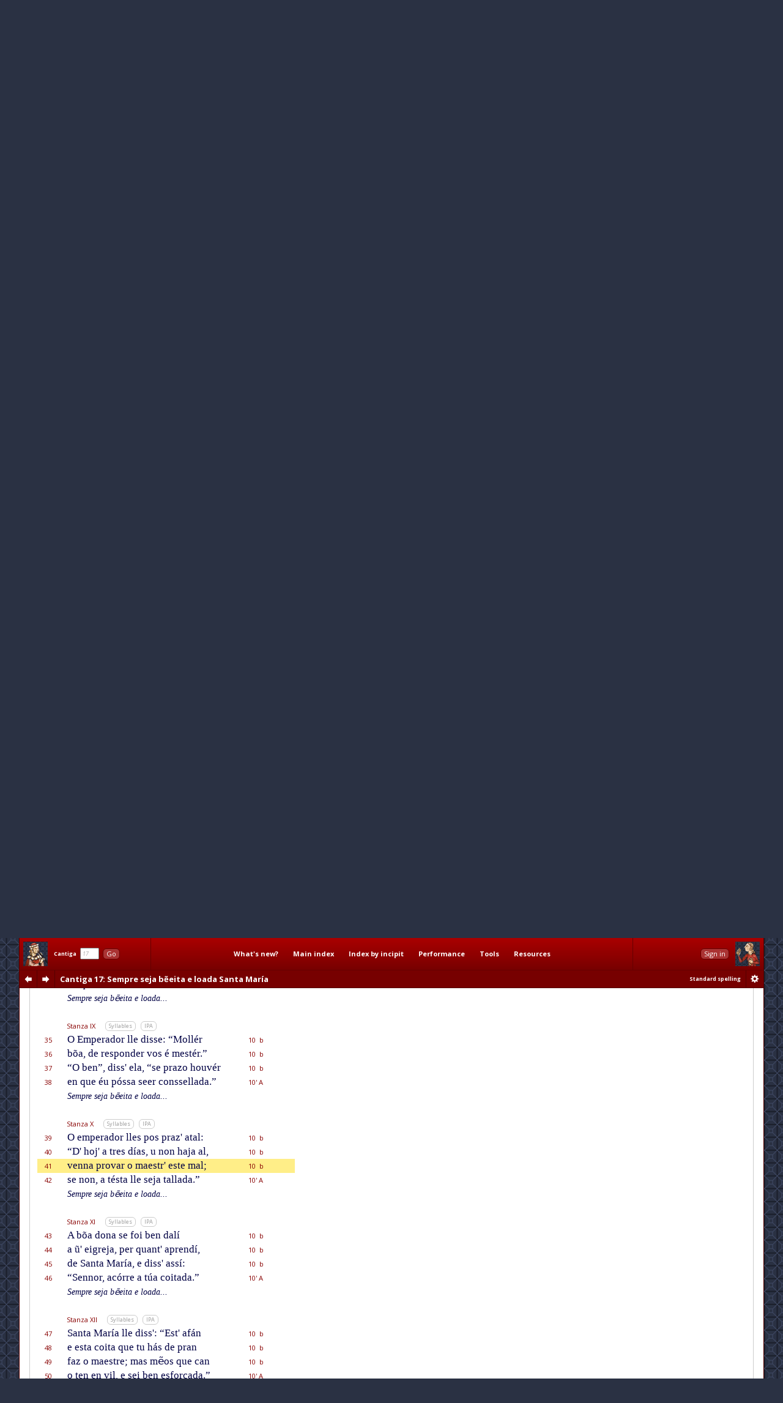

--- FILE ---
content_type: text/html; charset=utf-8
request_url: http://www.cantigasdesantamaria.com/csm/17/41
body_size: 14615
content:
<!DOCTYPE html>
<html>

<head>
<meta http-equiv="Content-Type"  content="text/html; charset=utf-8"/>
<title>CSM Cantiga 17 Lyrics and Music: Sempre seja bẽeita e loada Santa María</title>

<!-- Copyright 2011-2013 by Andrew Casson. All rights reserved.

THIS HTML FILE IS NOT IN THE PUBLIC DOMAIN. YOU ARE NOT PERMITTED
TO COPY IT IN WHOLE OR IN PART, NOR TO EXTRACT AND REUSE THE DATA
IT CONTAINS.

More information: http://www.cantigasdesantamaria.com/qa.html#COPY

Thank you for your understanding and cooperation. -->
<meta name="author"              content="Andrew Casson"/>
<meta name="robots"              content="noarchive"/>
<meta name="googlebot"           content="noarchive"/>

<meta property="fb:admins"       content="100000983651708"/>
<meta property="og:site_name"    content="Cantigas de Santa Maria for Singers"/>
<meta property="og:url"          content="http://www.cantigasdesantamaria.com/"/>
<meta property="og:title"        content="Cantigas de Santa Maria for Singers"/>
<meta property="og:type"         content="website"/>
<meta property="og:description"  content="The complete Cantigas de Santa Maria of Alfonso X, for singers and instrumentalists. All 420 cantigas with full lyrics, musical notation, detailed pronunciation, performance notes, research tools and resources."/>
<meta property="og:image"        content="http://www.cantigasdesantamaria.com/sitethumb.png"/>

<link href="http://fonts.googleapis.com/css?family=Open+Sans:400,400italic,700,700italic&subset=latin,latin-ext" rel="stylesheet" type="text/css">

<meta name="description" content="Full lyrics and music of CSM Cantiga 17 with phonetic transcription, syllable marks and notes. Esta é de como Santa María guardou de mórte a honrrada dona de Roma a que o démo acusou pola fazer queimar."/>
<meta name="google"      content="notranslate"/>

<link rel="stylesheet" type="text/css" href="/css/csmbaseAL.css" media="screen"/>
<link rel="stylesheet" type="text/css" href="/css/csmbaseprintAL.css" media="print"/>

<link rel="stylesheet" type="text/css" href="/css/csmcantigaAL.css"/>
<link rel="stylesheet" type="text/css" href="/css/csmcantigaprintAL.css" media="print"/>

<link rel="stylesheet" type="text/css" href="/css/csmnotesAL.css"/>
<link rel="stylesheet" type="text/css" href="/css/csmnotesprintAL.css" media="print"/>

<!--[if IE 7]>
<link rel="stylesheet" type="text/css" href="/css/csmframe-ie7AL.css"/>
<![endif]-->


<!-- The following raw data is Copyright 2011-2013 by Andrew Casson. It is not in the public domain
	 and you may not copy it for any purpose without the express permission of the copyright holder.-->
<script id="gsdata" type="application/json">"[base64]"</script>

<script src="/jslib/jquery-1.10.2.min.js"></script>
<script src="/jslib/neumatic-1.3.2.min.js"></script>
<script src="/jslib/owlAL.js"></script>

<script src="/jslib/gsdataAL.js"></script>
<script src="/jslib/gscanvasAL.js"></script>

<script src="/js/commonAL.js"></script>
<script src="/js/cantigaAL.js" charset="ISO-8859-1"></script>

<script>
	window.onload = function() {
		owl.showSession("dashsession");
		initGo();
		initView();
		writeTitle(0.018, true);
		buildInlineNeumat("span.neumat", 0.75);
		buildScore("17", {}, undefined);
		jump(41);
		showErrata("/csm/17");
	};
	window.onhashchange = function() {
		hashChange();
	}
</script>
</head>

<body>

<div class="dashboard">
	<div id="dashmain" class="dashcontents">
		<div class="dashlayout">
			<div class="dashlayoutrow">
				<div id="dashlefthome" class="dashpanel">
					<a id="dashlefthomebutton" href="/" alt="Home" title="Home"><span>Home</span></a>
				</div>
				<div id="dashgo" class="dashpanel">
					<span class="jump"><span class="csm">Cantiga</span>&nbsp;&nbsp;<input id="csmnum" type="text" tabindex="1" autocomplete="off" value="17"/>&nbsp;&nbsp;<button tabindex="2" class="b1" id="gocsm">Go</button></span>
				</div>
				<div id="dashmenu" class="dashpanel">
					<table class="dashmenu">
						<tr>
							<td><a href="/whatsnew/">What's&nbsp;new?</a></td>
							<td><a href="/index1.html">Main&nbsp;index</a></td>
							<td><a href="/incipits0.html">Index&nbsp;by&nbsp;incipit</a></td>
							<td>
								<div class="menu">
									<div class="item"><a class="popupanchor" href="#">Performance</a></div>
									<div class="popup">
										<div class="subitem"><a href="/intro.html">Introduction</a></div>
										<div class="subitem"><a href="/pronounce.html">Pronunciation guide</a></div>
										<div class="subitem"><a href="/spelling.html">Spelling in this edition</a></div>
										<!--<div class="subitem"><a href="/proncheck.html">Pronunciation checklist</a></div>-->
										<div class="subitem subsep"><a href="/textnotes.html">Using the texts</a></div>
										<div class="subitem"><a href="/ipanotes.html">Using the IPA transcriptions</a></div>
										<div class="subitem"><a href="/music.html">Using the music transcriptions</a></div>
									</div>
								</div>
							</td>
							<td>
								<div class="menu">
									<div class="item"><a class="popupanchor" href="#">Tools</a></div>
									<div class="popup">
										<div class="subitem"><a href="/concordance/">Text concordance</a></div>
										<div class="subitem"><a href="/rhyming/">Rhyming word search</a></div>
										<div class="subitem"><a href="/musicconcordance/">Musical notation concordance</a></div>
									</div>
								</div>
							</td>
							<td>
								<div class="menu">
									<div class="item"><a class="popupanchor" href="#">Resources</a></div>
									<div class="popup">
										<div class="subitem"><a href="/manuscripts.html">Manuscripts</a></div>
										<div class="subitem"><a href="/refbib.html">References and bibliography</a></div>
										<div class="subitem subsep"><a href="/corrections.html">Corrections to Mettmann II</a></div>
										<div class="subitem"><a href="/mods.html">Modifications for metrical regularity</a></div>
										<div class="subitem subsep"><a href="/footnotes.html">All footnotes on one page</a></div>
										<div class="subitem"><a href="/metrics.html">All metrical summaries on one page</a></div>
										<div class="subitem"><a href="/bylength.html">List of Cantigas by length</a></div>
										<div class="subitem"><a href="/zipf.html">Zipf's Law graph</a></div>
										<div class="subitem"><a href="/neumatsamples.html">Neumat code samples</a></div>
										<div class="subitem subsep"><a href="/links.html">Links to other websites</a></div>
										<div class="subitem"><a href="/qa.html">Questions &amp; answers</a></div>
										<div class="subitem subsep"><a href="/lowtech.html">Low-tech resources</a></div>
										<div class="subitem subsep"><a href="/errata/">Errata</a></div>
										<div class="subitem"><a href="/acknowledgements.html">Acknowledgements</a></div>
										<!--<div class="subitem subsep"><a href="http://www.andrewcasson.com/">andrewcasson.com</a></div>-->
									</div>
								</div>
							</td>
						</tr>
					</table>
				</div>
				<div id="dashsession" class="dashpanel">
					&nbsp;
				</div>
				<div id="dashrighthome" class="dashpanel">
					<a id="dashrighthomebutton" href="/" alt="Home" title="Home"><span>Home</span></a>
				</div>
			</div>
		</div>
	</div>
	<div id="dashsub" class="dashcontents">
		<div class="dashlayout">
			<div class="dashlayoutrow">
				<div id="dashprev" class="dashpanel dashprevnext">
					<a class="dashbutton dashprevlink" id="prevcantigalink" href="/csm/16" title="Previous cantiga"><span>prev</span></a>
				</div>
				<div id="dashnext" class="dashpanel dashprevnext">
					<a class="dashbutton dashnextlink" id="nextcantigalink" href="/csm/18" title="Next cantiga"><span>next</span></a>
				</div>
				<div id="dashheading" class="dashpanel dashheading">
					<h1 class="dash incipit"><span class="habbr">CSM</span> Cantiga 17<span class="hlyrics"> Lyrics</span>: Sempre seja bẽeita e loada Santa María</h1>
				</div>
				<div id="dashspelling" class="dashpanel dashspelling">
					<span id="spellingMessage"><span id="spellingMessage">Standard spelling</span></span>
				</div>
				<div id="dashprefs" class="dashpanel dashprefs">
					<form id="dashprefsform" action="/prefs/" method="post">
						<input type="hidden" id="ref" name="ref" value="/csm/17"/>
						<button class="dashbutton dashprefslink" id="prefssubmit" name="prefssubmit" type="submit" title="Spelling preferences"><span>prefs</span></button>
					</form>
				</div>
			</div>
		</div>
	</div>
</div>

<div class="all">

<noscript>
<div id="jswarning">
JavaScript is disabled in your browser. Many features of this site will be unavailable and some content will not be displayed correctly.
</div>
</noscript>

<div class="main">

<div id="gtitle" class="gtitlecanvas" data-text="Sempre ſeja bẽeita e loada Santa Maria">Sempre seja bẽeita e loada Santa María</div>
<div id="ptitle">Cantiga 17: Sempre seja bẽeita e loada Santa María</div>

<div class="tabs">
<ul id="tablinks" class="tabs">
<li id="lyrictablink"><a href="#lyrictab">Lyrics</a></li>
<li id="musictablink"><a href="#musictab">Music</a></li>
<li id="resourcetablink"><a href="#resourcetab">Resources</a></li>
</ul>

<div id="tabhints">
<span class="tabhint" id="lyrictabhint">Please read the notes on using the <a target="_blank" href="/textnotes.html">texts</a> and the <a target="_blank" href="/ipanotes.html">IPA transcriptions</a></span>
<span class="tabhint" id="musictabhint">Please read the notes on using the <a target="_blank" href="/music.html">music transcriptions</a></span>
<span class="tabhint" id="resourcetabhint"></span>
</div>

</div>

<div id="tabcontrol">
<div class="tab" id="lyrictab">

<div class="cbar">
<button class="b2" id="allSyllables" onclick="toggleAllSyllables()">Show all syllables</button>&nbsp;
<button class="b2" id="allIPA" onclick="toggleAllIPA()">Show all IPA</button>&nbsp;
</div>

<div id="lpprefs">Standard spelling</div>

<div class="epibar">
<span class="epihd">Epigraph</span>
<button class="b3" onclick="toggleEpiSyllables()">Syllables</button>&nbsp; <button class="b3" onclick="toggleEpiIPA()">IPA</button>
</div>

<div class="epigraph">
	<p id="epi" class="epigraph" data-i="esta ɛ de komo santa maɾi.a gu̯aɾdou̯ de mɔɾte a oŋrrada dona de rroma a ke o dɛmo akuzou̯ pola faʣeɾ kei̯maɾ" data-m="Es/ta é de co/mo San/ta Ma/rí/a guar/dou de mór/te a hon/rra/da do/na de Ro/ma a que o dé/mo a/cu/sou po/la fa/zer quei/mar.">
		Esta é de como Santa María guardou de mórte a honrrada dona de Roma a que o démo acusou pola fazer queimar.
	</p>
</div>

<table id="theCantiga" class="cantiga">
	<tr>
		<td class="num">Line</td>
		<td class="szbar"><span class="sznum">Refrain</span><span class="pszopts" id="OR1"></span><button class="b3" onclick="toggleSyllables('R1')">Syllables</button>&nbsp; <button class="b3" onclick="toggleIPA('R1')">IPA</button></td>
		<td class="slen">Metrics</td>
		<td class="neumes">&nbsp;</td>
	</tr>
	<tr id="L1" class="R1" data-i="sempɾe seʤa beŋei̯ta e lo.ada" data-m="Sem/pre se/ja bẽ/ei/ta e lo/a/da">
		<td class="num">1</td>
		<td class="text"><span class="line refrain">Sempre seja bẽeita e loada</span></td>
		<td class="slen">10'&nbsp;A</td>
		<td class="neumes"></td>
	</tr>
	<tr id="L2" class="R1" data-i="santa maɾi.a a nɔsaβogada" data-m="San/ta Ma/rí/a, a nó/{ss' a}/vo/ga/da.">
		<td class="num">2</td>
		<td class="text"><span class="line refrain">Santa María, a nóss' avogada.</span></td>
		<td class="slen">10'&nbsp;A</td>
		<td class="neumes"></td>
	</tr>
	<tr><td colspan="4">&nbsp;</td></tr>
	<tr>
		<td class="num">&nbsp;</td>
		<td class="szbar"><span class="sznum">Stanza I</span><span class="pszopts" id="OS1"></span><button class="b3" onclick="toggleSyllables('S1')">Syllables</button>&nbsp; <button class="b3" onclick="toggleIPA('S1')">IPA</button></td>
		<td class="slen">&nbsp;</td>
		<td class="neumes">&nbsp;</td>
	</tr>
	<tr id="L3" class="S1" data-i="maɾaβiʎozo miɾagɾe do.iɾ" data-m="Ma/ra/vi/llo/so mi/ra/gre {d' o}/ír">
		<td class="num">3</td>
		<td class="text"><span class="line">Maravilloso miragre d' oír</span></td>
		<td class="slen">10&nbsp;&nbsp;b</td>
		<td class="neumes"></td>
	</tr>
	<tr id="L4" class="S1" data-i="βos kɛɾɛu̯ ɔɾa kontaɾ seŋ mentiɾ" data-m="vos qué/{r' éu} ó/ra con/tar sen men/tir,">
		<td class="num">4</td>
		<td class="text"><span class="line">vos quér' éu óra contar sen mentir,</span></td>
		<td class="slen">10&nbsp;&nbsp;b</td>
		<td class="neumes"></td>
	</tr>
	<tr id="L5" class="S1" data-i="de komo feʣ o di.abɾe foʤiɾ" data-m="de co/mo fez o dï/a/bre fo/gir">
		<td class="num">5</td>
		<td class="text"><span class="line">de como fez o dïabre fogir</span></td>
		<td class="slen">10&nbsp;&nbsp;b</td>
		<td class="neumes"></td>
	</tr>
	<tr id="L6" class="S1" data-i="de rroma a βiɾʤeŋ de dɛu̯s amada" data-m="de Ro/ma a Vir/gen de Déus a/ma/da.">
		<td class="num">6</td>
		<td class="text"><span class="line">de Roma a Virgen de Déus amada.</span></td>
		<td class="slen">10'&nbsp;A</td>
		<td class="neumes"></td>
	</tr>
	<tr class="R1">
		<td class="num">&nbsp;</td>
		<td class="text"><span class="line reprise">Sempre seja bẽeita e loada...</span></td>
		<td class="slen">&nbsp;</td>
		<td class="slen">&nbsp;</td>
	</tr>
	<tr><td colspan="4">&nbsp;</td></tr>
	<tr>
		<td class="num">&nbsp;</td>
		<td class="szbar"><span class="sznum">Stanza II</span><span class="pszopts" id="OS2"></span><button class="b3" onclick="toggleSyllables('S2')">Syllables</button>&nbsp; <button class="b3" onclick="toggleIPA('S2')">IPA</button></td>
		<td class="slen">&nbsp;</td>
		<td class="neumes">&nbsp;</td>
	</tr>
	<tr id="L7" class="S2" data-i="eŋ rroma foi̯ ʤa ou̯βe tal saʣoŋ" data-m="En Ro/ma foi, ja hou/ve tal sa/zôn,">
		<td class="num">7</td>
		<td class="text"><span class="line">En Roma foi, ja houve tal sazôn,</span></td>
		<td class="slen">10&nbsp;&nbsp;b</td>
		<td class="neumes"></td>
	</tr>
	<tr id="L8" class="S2" data-i="ke uŋa dona mui̯ de koɾaʦoŋ" data-m="que ũ/a do/na mui de co/ra/çôn">
		<td class="num">8</td>
		<td class="text"><span class="line">que ũa dona mui de coraçôn</span></td>
		<td class="slen">10&nbsp;&nbsp;b</td>
		<td class="neumes"></td>
	</tr>
	<tr id="L9" class="S2" data-i="amou̯ a madɾe de dɛu̯s mas entoŋ" data-m="a/mou a Ma/dre de Déus; mas en/tôn">
		<td class="num">9</td>
		<td class="text"><span class="line">amou a Madre de Déus; mas entôn</span></td>
		<td class="slen">10&nbsp;&nbsp;b</td>
		<td class="neumes"></td>
	</tr>
	<tr id="L10" class="S2" data-i="sofɾeu̯ ke fose do dɛmo tentada" data-m="so/freu que fo/sse do dé/mo ten/ta/da.">
		<td class="num">10</td>
		<td class="text"><span class="line">sofreu que fosse do démo tentada.</span></td>
		<td class="slen">10'&nbsp;A</td>
		<td class="neumes"></td>
	</tr>
	<tr class="R1">
		<td class="num">&nbsp;</td>
		<td class="text"><span class="line reprise">Sempre seja bẽeita e loada...</span></td>
		<td class="slen">&nbsp;</td>
		<td class="slen">&nbsp;</td>
	</tr>
	<tr><td colspan="4" class="copyrightline">Cantigas de Santa Maria for Singers &copy;2013 by Andrew Casson<br/>www.cantigasdesantamaria.com/csm/17</td></tr>
	<tr><td colspan="4">&nbsp;</td></tr>
	<tr>
		<td class="num">&nbsp;</td>
		<td class="szbar"><span class="sznum">Stanza III</span><span class="pszopts" id="OS3"></span><button class="b3" onclick="toggleSyllables('S3')">Syllables</button>&nbsp; <button class="b3" onclick="toggleIPA('S3')">IPA</button></td>
		<td class="slen">&nbsp;</td>
		<td class="neumes">&nbsp;</td>
	</tr>
	<tr id="L11" class="S3" data-i="a dona mui̯ boŋ maɾido peɾdeu̯" data-m="A do/na mui bon ma/ri/do per/deu,">
		<td class="num">11</td>
		<td class="text"><span class="line">A dona mui bon marido perdeu,</span></td>
		<td class="slen">10&nbsp;&nbsp;b</td>
		<td class="neumes"></td>
	</tr>
	<tr id="L12" class="S3" data-i="e koŋ pezaɾ del peɾ pou̯kas morreu̯" data-m="e con pe/sar del per pou/cas mo/rreu;">
		<td class="num">12</td>
		<td class="text"><span class="line">e con pesar del per poucas morreu;</span></td>
		<td class="slen">10&nbsp;&nbsp;b</td>
		<td class="neumes"></td>
	</tr>
	<tr id="L13" class="S3" data-i="mas mal konɔɾto duŋ fiʎo pɾendeu̯" data-m="mas mal co/nór/to dun fi/llo pren/deu">
		<td class="num">13</td>
		<td class="text"><span class="line">mas mal conórto dun fillo prendeu</span></td>
		<td class="slen">10&nbsp;&nbsp;b</td>
		<td class="neumes"></td>
	</tr>
	<tr id="L14" class="S3" data-i="ke del aβi.a ke a feʣ pɾeɲada" data-m="que del ha/ví/a, que a fez pre/nna/da.">
		<td class="num">14</td>
		<td class="text"><span class="line">que del havía, que a fez prennada.</span></td>
		<td class="slen">10'&nbsp;A</td>
		<td class="neumes"></td>
	</tr>
	<tr class="R1">
		<td class="num">&nbsp;</td>
		<td class="text"><span class="line reprise">Sempre seja bẽeita e loada...</span></td>
		<td class="slen">&nbsp;</td>
		<td class="slen">&nbsp;</td>
	</tr>
	<tr><td colspan="4">&nbsp;</td></tr>
	<tr>
		<td class="num">&nbsp;</td>
		<td class="szbar"><span class="sznum">Stanza IV</span><span class="pszopts" id="OS4"></span><button class="b3" onclick="toggleSyllables('S4')">Syllables</button>&nbsp; <button class="b3" onclick="toggleIPA('S4')">IPA</button></td>
		<td class="slen">&nbsp;</td>
		<td class="neumes">&nbsp;</td>
	</tr>
	<tr id="L15" class="S4" data-i="a dona poi̯s ke pɾeɲe se sentiu̯" data-m="A do/na, pois que pre/nne se sen/tiu,">
		<td class="num">15</td>
		<td class="text"><span class="line">A dona, pois que prenne se sentiu,</span></td>
		<td class="slen">10&nbsp;&nbsp;b</td>
		<td class="neumes"></td>
	</tr>
	<tr id="L16" class="S4" data-i="gɾaŋ pezaɾ ou̯βe mas depoi̯s paɾiu̯" data-m="gran pe/sar hou/ve; mas de/pois pa/riu">
		<td class="num">16</td>
		<td class="text"><span class="line">gran pesar houve; mas depois pariu</span></td>
		<td class="slen">10&nbsp;&nbsp;b</td>
		<td class="neumes"></td>
	</tr>
	<tr id="L17" class="S4" data-i="uŋ fiʎe u a neŋguŋu noŋ βiu̯" data-m="un fi/{ll', e} u a nen/gũ/u non viu">
		<td class="num">17</td>
		<td class="text"><span class="line">un fill', e u a nengũu non viu</span></td>
		<td class="slen">10&nbsp;&nbsp;b</td>
		<td class="neumes"></td>
	</tr>
	<tr id="L18" class="S4" data-i="matɔ o dentɾeŋ sa kazeŋserrada" data-m="ma/tó-o den/{tr' en} sa ca/{s' en}/sse/rra/da.">
		<td class="num">18</td>
		<td class="text"><span class="line">mató-o dentr' en sa cas' ensserrada.</span></td>
		<td class="slen">10'&nbsp;A</td>
		<td class="neumes"></td>
	</tr>
	<tr class="R1">
		<td class="num">&nbsp;</td>
		<td class="text"><span class="line reprise">Sempre seja bẽeita e loada...</span></td>
		<td class="slen">&nbsp;</td>
		<td class="slen">&nbsp;</td>
	</tr>
	<tr><td colspan="4">&nbsp;</td></tr>
	<tr>
		<td class="num">&nbsp;</td>
		<td class="szbar"><span class="sznum">Stanza V</span><span class="pszopts" id="OS5"></span><button class="b3" onclick="toggleSyllables('S5')">Syllables</button>&nbsp; <button class="b3" onclick="toggleIPA('S5')">IPA</button></td>
		<td class="slen">&nbsp;</td>
		<td class="neumes">&nbsp;</td>
	</tr>
	<tr id="L19" class="S5" data-i="eŋ akel tempo o dɛmo ma.i̯oɾ" data-m="En a/quel tem/po o dé/mo ma/ior">
		<td class="num">19</td>
		<td class="text"><span class="line">En aquel tempo o démo maior</span></td>
		<td class="slen">10&nbsp;&nbsp;b</td>
		<td class="neumes"></td>
	</tr>
	<tr id="L20" class="S5" data-i="toɾnou̯ seŋ foɾma dɔme sabedoɾ" data-m="tor/nou-{s' en} for/ma {d' hó}/me sa/be/dor,">
		<td class="num">20</td>
		<td class="text"><span class="line">tornou-s' en forma d' hóme sabedor,</span></td>
		<td class="slen">10&nbsp;&nbsp;b</td>
		<td class="neumes"></td>
	</tr>
	<tr id="L21" class="S5" data-i="e mostɾando se poɾ deβiɲadoɾ" data-m="e mos/tran/do-se por de/vi/nna/dor,">
		<td class="num">21</td>
		<td class="text"><span class="line">e mostrando-se por devinnador,</span></td>
		<td class="slen">10&nbsp;&nbsp;b</td>
		<td class="neumes"></td>
	</tr>
	<tr id="L22" class="S5" data-i="o empeɾadoɾ ʎe feʣ daɾ soldada" data-m="o Em/pe/ra/dor lle fez dar sol/da/da.">
		<td class="num">22</td>
		<td class="text"><span class="line">o Emperador lle fez dar soldada.</span></td>
		<td class="slen">10'&nbsp;A</td>
		<td class="neumes"></td>
	</tr>
	<tr class="R1">
		<td class="num">&nbsp;</td>
		<td class="text"><span class="line reprise">Sempre seja bẽeita e loada...</span></td>
		<td class="slen">&nbsp;</td>
		<td class="slen">&nbsp;</td>
	</tr>
	<tr><td colspan="4" class="copyrightline">Cantigas de Santa Maria for Singers &copy;2013 by Andrew Casson<br/>www.cantigasdesantamaria.com/csm/17</td></tr>
	<tr><td colspan="4">&nbsp;</td></tr>
	<tr>
		<td class="num">&nbsp;</td>
		<td class="szbar"><span class="sznum">Stanza VI</span><span class="pszopts" id="OS6"></span><button class="b3" onclick="toggleSyllables('S6')">Syllables</button>&nbsp; <button class="b3" onclick="toggleIPA('S6')">IPA</button></td>
		<td class="slen">&nbsp;</td>
		<td class="neumes">&nbsp;</td>
	</tr>
	<tr id="L23" class="S6" data-i="e ontɾo al ke sou̯badeβiɲaɾ" data-m="E on/{tr' o} al que sou/{b' a}/de/vi/nnar,">
		<td class="num">23</td>
		<td class="text"><span class="line">E ontr' o al que soub' adevinnar,</span></td>
		<td class="slen">10&nbsp;&nbsp;b</td>
		<td class="neumes"></td>
	</tr>
	<tr id="L24" class="S6" data-i="foi̯ o fei̯to da dona mestuɾaɾ" data-m="foi o fei/to da do/na mes/tu/rar;">
		<td class="num">24</td>
		<td class="text"><span class="line">foi o feito da dona mesturar;</span></td>
		<td class="slen">10&nbsp;&nbsp;b</td>
		<td class="neumes"></td>
	</tr>
	<tr id="L25" class="S6" data-i="e dise ke ʎo keɾi.a pɾoβaɾ" data-m="e di/sse que llo que/rí/a pro/var,">
		<td class="num">25</td>
		<td class="text"><span class="line">e disse que llo quería provar,</span></td>
		<td class="slen">10&nbsp;&nbsp;b</td>
		<td class="neumes"></td>
	</tr>
	<tr id="L26" class="S6" data-i="eŋ tal ke fose lɔgela kei̯mada" data-m="en tal que fo/sse ló/{gu' e}/la quei/ma/da.">
		<td class="num">26</td>
		<td class="text"><span class="line">en tal que fosse lógu' ela queimada.</span></td>
		<td class="slen">10'&nbsp;A</td>
		<td class="neumes"></td>
	</tr>
	<tr class="R1">
		<td class="num">&nbsp;</td>
		<td class="text"><span class="line reprise">Sempre seja bẽeita e loada...</span></td>
		<td class="slen">&nbsp;</td>
		<td class="slen">&nbsp;</td>
	</tr>
	<tr><td colspan="4">&nbsp;</td></tr>
	<tr>
		<td class="num">&nbsp;</td>
		<td class="szbar"><span class="sznum">Stanza VII</span><span class="pszopts" id="OS7"></span><button class="b3" onclick="toggleSyllables('S7')">Syllables</button>&nbsp; <button class="b3" onclick="toggleIPA('S7')">IPA</button></td>
		<td class="slen">&nbsp;</td>
		<td class="neumes">&nbsp;</td>
	</tr>
	<tr id="L27" class="S7" data-i="e peɾo ʎo empeɾadoɾ diʣeɾ" data-m="E pe/ro {ll' o} Em/pe/ra/dor di/zer">
		<td class="num">27</td>
		<td class="text"><span class="line">E pero ll' o Emperador dizer</span></td>
		<td class="slen">10&nbsp;&nbsp;b</td>
		<td class="neumes"></td>
	</tr>
	<tr id="L28" class="S7" data-i="o.iu̯ ʤa peɾ rreŋ noŋ ʎo kis kɾe.eɾ" data-m="o/iu, ja per ren non llo quis cre/er;">
		<td class="num">28</td>
		<td class="text"><span class="line">oiu, ja per ren non llo quis creer;</span></td>
		<td class="slen">10&nbsp;&nbsp;b</td>
		<td class="neumes"></td>
	</tr>
	<tr id="L29" class="S7" data-i="mas feʣ a dona ante si tɾaʤeɾ" data-m="mas fez a do/na an/te si tra/ger,">
		<td class="num">29</td>
		<td class="text"><span class="line">mas fez a dona ante si trager,</span></td>
		<td class="slen">10&nbsp;&nbsp;b</td>
		<td class="neumes"></td>
	</tr>
	<tr id="L30" class="S7" data-i="e ela βeŋo beŋ akompaɲada" data-m="e e/la vẽ/o ben a/com/pa/nna/da.">
		<td class="num">30</td>
		<td class="text"><span class="line">e ela vẽo ben acompannada.</span></td>
		<td class="slen">10'&nbsp;A</td>
		<td class="neumes"></td>
	</tr>
	<tr class="R1">
		<td class="num">&nbsp;</td>
		<td class="text"><span class="line reprise">Sempre seja bẽeita e loada...</span></td>
		<td class="slen">&nbsp;</td>
		<td class="slen">&nbsp;</td>
	</tr>
	<tr><td colspan="4">&nbsp;</td></tr>
	<tr>
		<td class="num">&nbsp;</td>
		<td class="szbar"><span class="sznum">Stanza VIII</span><span class="pszopts" id="OS8"></span><button class="b3" onclick="toggleSyllables('S8')">Syllables</button>&nbsp; <button class="b3" onclick="toggleIPA('S8')">IPA</button></td>
		<td class="slen">&nbsp;</td>
		<td class="neumes">&nbsp;</td>
	</tr>
	<tr id="L31" class="S8" data-i="poi̯ lo empeɾadoɾ ʧamaɾ mandou̯" data-m="Poi-lo Em/pe/ra/dor cha/mar man/dou">
		<td class="num">31</td>
		<td class="text"><span class="line">Poi-lo Emperador chamar mandou</span></td>
		<td class="slen">10&nbsp;&nbsp;b</td>
		<td class="neumes"></td>
	</tr>
	<tr id="L32" class="S8" data-i="a dona lɔgo o dɛmaɾ ʧamou̯" data-m="a do/na, ló/go o dé/{m' ar} cha/mou,">
		<td class="num">32</td>
		<td class="text"><span class="line">a dona, lógo o dém' ar chamou,</span></td>
		<td class="slen">10&nbsp;&nbsp;b</td>
		<td class="neumes"></td>
	</tr>
	<tr id="L33" class="S8" data-i="ke ʎe foi̯ diʣeɾ peɾ ku̯anto pasou̯" data-m="que lle foi di/zer per quan/to pa/ssou,">
		<td class="num">33</td>
		<td class="text"><span class="line">que lle foi dizer per quanto passou,</span></td>
		<td class="slen">10&nbsp;&nbsp;b</td>
		<td class="neumes"></td>
	</tr>
	<tr id="L34" class="S8" data-i="de ke foi̯ ela mui̯ maɾaβiʎada" data-m="de que foi e/la mui ma/ra/vi/lla/da.">
		<td class="num">34</td>
		<td class="text"><span class="line">de que foi ela mui maravillada.</span></td>
		<td class="slen">10'&nbsp;A</td>
		<td class="neumes"></td>
	</tr>
	<tr class="R1">
		<td class="num">&nbsp;</td>
		<td class="text"><span class="line reprise">Sempre seja bẽeita e loada...</span></td>
		<td class="slen">&nbsp;</td>
		<td class="slen">&nbsp;</td>
	</tr>
	<tr><td colspan="4" class="copyrightline">Cantigas de Santa Maria for Singers &copy;2013 by Andrew Casson<br/>www.cantigasdesantamaria.com/csm/17</td></tr>
	<tr><td colspan="4">&nbsp;</td></tr>
	<tr>
		<td class="num">&nbsp;</td>
		<td class="szbar"><span class="sznum">Stanza IX</span><span class="pszopts" id="OS9"></span><button class="b3" onclick="toggleSyllables('S9')">Syllables</button>&nbsp; <button class="b3" onclick="toggleIPA('S9')">IPA</button></td>
		<td class="slen">&nbsp;</td>
		<td class="neumes">&nbsp;</td>
	</tr>
	<tr id="L35" class="S9" data-i="o empeɾadoɾ ʎe dise moʎɛɾ" data-m="O Em/pe/ra/dor lle di/sse: “Mo/llér">
		<td class="num">35</td>
		<td class="text"><span class="line">O Emperador lle disse: “Mollér</span></td>
		<td class="slen">10&nbsp;&nbsp;b</td>
		<td class="neumes"></td>
	</tr>
	<tr id="L36" class="S9" data-i="boŋa de rrespondeɾ βos ɛ mestɛɾ" data-m="bõ/a, de res/pon/der vos é mes/tér.”">
		<td class="num">36</td>
		<td class="text"><span class="line">bõa, de responder vos é mestér.”</span></td>
		<td class="slen">10&nbsp;&nbsp;b</td>
		<td class="neumes"></td>
	</tr>
	<tr id="L37" class="S9" data-i="o beŋ disela se pɾaʣo ou̯βɛɾ" data-m="“O ben”, di/{ss' e}/la, “se pra/zo hou/vér">
		<td class="num">37</td>
		<td class="text"><span class="line">“O ben”, diss' ela, “se prazo houvér</span></td>
		<td class="slen">10&nbsp;&nbsp;b</td>
		<td class="neumes"></td>
	</tr>
	<tr id="L38" class="S9" data-i="eŋ ke ɛu̯ pɔsa se.eɾ koŋseʎada" data-m="en que éu pó/ssa se/er con/sse/lla/da.”">
		<td class="num">38</td>
		<td class="text"><span class="line">en que éu póssa seer conssellada.”</span></td>
		<td class="slen">10'&nbsp;A</td>
		<td class="neumes"></td>
	</tr>
	<tr class="R1">
		<td class="num">&nbsp;</td>
		<td class="text"><span class="line reprise">Sempre seja bẽeita e loada...</span></td>
		<td class="slen">&nbsp;</td>
		<td class="slen">&nbsp;</td>
	</tr>
	<tr><td colspan="4">&nbsp;</td></tr>
	<tr>
		<td class="num">&nbsp;</td>
		<td class="szbar"><span class="sznum">Stanza X</span><span class="pszopts" id="OS10"></span><button class="b3" onclick="toggleSyllables('S10')">Syllables</button>&nbsp; <button class="b3" onclick="toggleIPA('S10')">IPA</button></td>
		<td class="slen">&nbsp;</td>
		<td class="neumes">&nbsp;</td>
	</tr>
	<tr id="L39" class="S10" data-i="o empeɾadoɾ ʎes pos pɾaʣatal" data-m="O em/pe/ra/dor lles pos pra/{z' a}/tal:">
		<td class="num">39</td>
		<td class="text"><span class="line">O emperador lles pos praz' atal:</span></td>
		<td class="slen">10&nbsp;&nbsp;b</td>
		<td class="neumes"></td>
	</tr>
	<tr id="L40" class="S10" data-i="doʤa tɾes di.as u noŋ aʤa al" data-m="“{D' ho}/{j' a} tres dí/as, u non ha/ja al,">
		<td class="num">40</td>
		<td class="text"><span class="line">“D' hoj' a tres días, u non haja al,</span></td>
		<td class="slen">10&nbsp;&nbsp;b</td>
		<td class="neumes"></td>
	</tr>
	<tr id="L41" class="S10" data-i="βeɲa pɾoβaɾ o ma.estɾeste mal" data-m="ve/nna pro/var o ma/es/{tr' es}/te mal;">
		<td class="num">41</td>
		<td class="text"><span class="line">venna provar o maestr' este mal;</span></td>
		<td class="slen">10&nbsp;&nbsp;b</td>
		<td class="neumes"></td>
	</tr>
	<tr id="L42" class="S10" data-i="se noŋ a tɛsta ʎe seʤa taʎada" data-m="se non, a tés/ta lle se/ja ta/lla/da.”">
		<td class="num">42</td>
		<td class="text"><span class="line">se non, a tésta lle seja tallada.”</span></td>
		<td class="slen">10'&nbsp;A</td>
		<td class="neumes"></td>
	</tr>
	<tr class="R1">
		<td class="num">&nbsp;</td>
		<td class="text"><span class="line reprise">Sempre seja bẽeita e loada...</span></td>
		<td class="slen">&nbsp;</td>
		<td class="slen">&nbsp;</td>
	</tr>
	<tr><td colspan="4">&nbsp;</td></tr>
	<tr>
		<td class="num">&nbsp;</td>
		<td class="szbar"><span class="sznum">Stanza XI</span><span class="pszopts" id="OS11"></span><button class="b3" onclick="toggleSyllables('S11')">Syllables</button>&nbsp; <button class="b3" onclick="toggleIPA('S11')">IPA</button></td>
		<td class="slen">&nbsp;</td>
		<td class="neumes">&nbsp;</td>
	</tr>
	<tr id="L43" class="S11" data-i="a boŋa dona se foi̯ beŋ dali" data-m="A bõ/a do/na se foi ben da/lí">
		<td class="num">43</td>
		<td class="text"><span class="line">A bõa dona se foi ben dalí</span></td>
		<td class="slen">10&nbsp;&nbsp;b</td>
		<td class="neumes"></td>
	</tr>
	<tr id="L44" class="S11" data-i="a uŋ ei̯gɾeʤa peɾ ku̯antapɾendi" data-m="a ũ' ei/gre/ja, per quan/{t' a}/pren/dí,">
		<td class="num">44</td>
		<td class="text"><span class="line">a ũ' eigreja, per quant' aprendí,</span></td>
		<td class="slen">10&nbsp;&nbsp;b</td>
		<td class="neumes"></td>
	</tr>
	<tr id="L45" class="S11" data-i="de santa maɾi.a e disasi" data-m="de San/ta Ma/rí/a, e di/{ss' a}/ssí:">
		<td class="num">45</td>
		<td class="text"><span class="line">de Santa María, e diss' assí:</span></td>
		<td class="slen">10&nbsp;&nbsp;b</td>
		<td class="neumes"></td>
	</tr>
	<tr id="L46" class="S11" data-i="seɲoɾ akɔrre a tu.a koi̯tada" data-m="“Se/nnor, a/có/rre a tú/a coi/ta/da.”">
		<td class="num">46</td>
		<td class="text"><span class="line">“Sennor, acórre a túa coitada.”</span></td>
		<td class="slen">10'&nbsp;A</td>
		<td class="neumes"></td>
	</tr>
	<tr class="R1">
		<td class="num">&nbsp;</td>
		<td class="text"><span class="line reprise">Sempre seja bẽeita e loada...</span></td>
		<td class="slen">&nbsp;</td>
		<td class="slen">&nbsp;</td>
	</tr>
	<tr><td colspan="4" class="copyrightline">Cantigas de Santa Maria for Singers &copy;2013 by Andrew Casson<br/>www.cantigasdesantamaria.com/csm/17</td></tr>
	<tr><td colspan="4">&nbsp;</td></tr>
	<tr>
		<td class="num">&nbsp;</td>
		<td class="szbar"><span class="sznum">Stanza XII</span><span class="pszopts" id="OS12"></span><button class="b3" onclick="toggleSyllables('S12')">Syllables</button>&nbsp; <button class="b3" onclick="toggleIPA('S12')">IPA</button></td>
		<td class="slen">&nbsp;</td>
		<td class="neumes">&nbsp;</td>
	</tr>
	<tr id="L47" class="S12" data-i="santa maɾi.a ʎe disestafaŋ" data-m="San/ta Ma/rí/a lle di/{ss': “Es}/{t' a}/fán">
		<td class="num">47</td>
		<td class="text"><span class="line">Santa María lle diss': “Est' afán</span></td>
		<td class="slen">10&nbsp;&nbsp;b</td>
		<td class="neumes"></td>
	</tr>
	<tr id="L48" class="S12" data-i="e esta koi̯ta ke tu as de pɾaŋ" data-m="e es/ta coi/ta que tu hás de pran">
		<td class="num">48</td>
		<td class="text"><span class="line">e esta coita que tu hás de pran</span></td>
		<td class="slen">10&nbsp;&nbsp;b</td>
		<td class="neumes"></td>
	</tr>
	<tr id="L49" class="S12" data-i="faʣ o ma.estɾe mas meŋos ke kaŋ" data-m="faz o ma/es/tre; mas mẽ/os que can">
		<td class="num">49</td>
		<td class="text"><span class="line">faz o maestre; mas mẽos que can</span></td>
		<td class="slen">10&nbsp;&nbsp;b</td>
		<td class="neumes"></td>
	</tr>
	<tr id="L50" class="S12" data-i="o teŋ eŋ βil e sei̯ beŋ esfoɾʦada" data-m="o ten en vil, e sei ben es/for/ça/da.”">
		<td class="num">50</td>
		<td class="text"><span class="line">o ten en vil, e sei ben esforçada.”</span></td>
		<td class="slen">10'&nbsp;A</td>
		<td class="neumes"></td>
	</tr>
	<tr class="R1">
		<td class="num">&nbsp;</td>
		<td class="text"><span class="line reprise">Sempre seja bẽeita e loada...</span></td>
		<td class="slen">&nbsp;</td>
		<td class="slen">&nbsp;</td>
	</tr>
	<tr><td colspan="4">&nbsp;</td></tr>
	<tr>
		<td class="num">&nbsp;</td>
		<td class="szbar"><span class="sznum">Stanza XIII</span><span class="pszopts" id="OS13"></span><button class="b3" onclick="toggleSyllables('S13')">Syllables</button>&nbsp; <button class="b3" onclick="toggleIPA('S13')">IPA</button></td>
		<td class="slen">&nbsp;</td>
		<td class="neumes">&nbsp;</td>
	</tr>
	<tr id="L51" class="S13" data-i="a boŋa dona seŋ ni.uŋ desdeŋ" data-m="A bõ/a do/na sen nï/ún des/dên">
		<td class="num">51</td>
		<td class="text"><span class="line">A bõa dona sen nïún desdên</span></td>
		<td class="slen">10&nbsp;&nbsp;b</td>
		<td class="neumes"></td>
	</tr>
	<tr id="L52" class="S13" data-i="anto empeɾadoɾ akɛ a βeŋ" data-m="an/{t' o} Em/pe/ra/dor a/qué-a ven;">
		<td class="num">52</td>
		<td class="text"><span class="line">ant' o Emperador aqué-a ven;</span></td>
		<td class="slen">10&nbsp;&nbsp;b</td>
		<td class="neumes"></td>
	</tr>
	<tr id="L53" class="S13" data-i="mas o dɛmo entoŋ peɾ nuʎa rreŋ" data-m="mas o dé/mo en/tôn per nu/lla ren">
		<td class="num">53</td>
		<td class="text"><span class="line">mas o démo entôn per nulla ren</span></td>
		<td class="slen">10&nbsp;&nbsp;b</td>
		<td class="neumes"></td>
	</tr>
	<tr id="L54" class="S13" data-i="nona koɲoʦeu̯ neŋ ʎe dise nada" data-m="no/na co/nno/ceu nen lle di/sse na/da.">
		<td class="num">54</td>
		<td class="text"><span class="line">nona connoceu nen lle disse nada.</span></td>
		<td class="slen">10'&nbsp;A</td>
		<td class="neumes"></td>
	</tr>
	<tr class="R1">
		<td class="num">&nbsp;</td>
		<td class="text"><span class="line reprise">Sempre seja bẽeita e loada...</span></td>
		<td class="slen">&nbsp;</td>
		<td class="slen">&nbsp;</td>
	</tr>
	<tr><td colspan="4">&nbsp;</td></tr>
	<tr>
		<td class="num">&nbsp;</td>
		<td class="szbar"><span class="sznum">Stanza XIV</span><span class="pszopts" id="OS14"></span><button class="b3" onclick="toggleSyllables('S14')">Syllables</button>&nbsp; <button class="b3" onclick="toggleIPA('S14')">IPA</button></td>
		<td class="slen">&nbsp;</td>
		<td class="neumes">&nbsp;</td>
	</tr>
	<tr id="L55" class="S14" data-i="diso empeɾadoɾ paɾ saŋ maɾtiŋ" data-m="Di/{ss' o} Em/pe/ra/dor: “Par San Mar/tín,">
		<td class="num">55</td>
		<td class="text"><span class="line">Diss' o Emperador: “Par San Martín,</span></td>
		<td class="slen">10&nbsp;&nbsp;b</td>
		<td class="neumes"></td>
	</tr>
	<tr id="L56" class="S14" data-i="ma.estɾe mui̯ pɾɛtɛ a βɔsa fiŋ" data-m="ma/es/tre, mui pré/{t' é} a vó/ssa fin.”">
		<td class="num">56</td>
		<td class="text"><span class="line">maestre, mui prét' é a vóssa fin.”</span></td>
		<td class="slen">10&nbsp;&nbsp;b</td>
		<td class="neumes"></td>
	</tr>
	<tr id="L57" class="S14" data-i="mas foi̯ so dɛmo e feʣ ʎo boʦiŋ" data-m="Mas foi-{s' o} dé/mo e fez-{ll' o} bo/cín,">
		<td class="num">57</td>
		<td class="text"><span class="line">Mas foi-s' o démo e fez-ll' o bocín,</span></td>
		<td class="slen">10&nbsp;&nbsp;b</td>
		<td class="neumes"></td>
	</tr>
	<tr id="L58" class="S14" data-i="e derribou̯ do tei̯tuŋa bɾaʦada" data-m="e de/rri/bou do tei/{t' ũ}/a bra/ça/da.">
		<td class="num">58</td>
		<td class="text"><span class="line">e derribou do teit' ũa braçada.</span></td>
		<td class="slen">10'&nbsp;A</td>
		<td class="neumes"></td>
	</tr>
	<tr class="R1">
		<td class="num">&nbsp;</td>
		<td class="text"><span class="line reprise">Sempre seja bẽeita e loada...</span></td>
		<td class="slen">&nbsp;</td>
		<td class="slen">&nbsp;</td>
	</tr>
	<tr><td colspan="4" class="copyrightline">Cantigas de Santa Maria for Singers &copy;2013 by Andrew Casson<br/>www.cantigasdesantamaria.com/csm/17</td></tr>
	<tr><td colspan="4">&nbsp;</td></tr>
</table>


</div>

<div class="tab" id="musictab">

<div class="mbar lmbar">
	<span id="mpprefs">Standard spelling</span>
	<span id="printmusicview"></span>
	<select id="scoremenu" tabindex="50">
		<option value="transcription">Annotated transcription from [E]</option>
		<option value="square">Square notation (normalized)</option>
		<option value="round">Round notation (non-mensural)</option>
	</select>
	<button class="b2" id="prevStanza" onclick="prevStanza()" tabindex="51">Previous stanza</button>
	<button class="b2" id="nextStanza" onclick="nextStanza()" tabindex="52">Next stanza</button>
	<span class="scoreStanzaNumber" id="scoreStanzaNumber">&nbsp;</span>
</div>

<div class="mbar rmbar">
	<label id="expandeditslabel"><input type="checkbox" onclick="toggleMusicEdits()" id="expandedits">&nbsp;<span>Expand edits</span></label>
	<label id="neumenumberslabel"><input type="checkbox" onclick="toggleNumbers()" id="neumenumbers">&nbsp;<span>Number notes and ligatures</span></label>
	<label id="expandplicaslabel"><input type="checkbox" onclick="toggleExpandPlicas()" id="expandplicas">&nbsp;<span>Expand long plicas and augmented notes</span></label>
	<button class="zoom out"   title="Zoom out"   onclick="zoomOut()"><span>zoomOut</span></button>
	<button class="zoom reset" title="Zoom reset" onclick="zoomReset()"><span>zoomReset</span></button>
	<button class="zoom in"    title="Zoom in"    onclick="zoomIn()"><span>zoomIn</span></button>
	<span id="zoomlabel" class="label">Zoom</span>
	</span>
</div>

<div class="asheet closed" id="tmusicsheet">
	<div id="score" class="neumatic" tabindex="100"></div>
	<div id="scorenotes" class="scorenotes">
	<h2 class="footnotes">Footnotes</h2>
<table class="footnotes">
<tr>
<td class="fnum">E1:</td><td class="ftext"><p>This inserted note is missing from <a class="msref" href="/manuscripts.html#MSE">[E]</a>, obviously by mistake.</p></td></tr>
</table>

	</div>
</div>

<div class="asheet" id="pmusicsheet">
	<div id="pscore" class="neumatic" tabindex="200"></div>
</div>

<div class="asheet" id="rmusicsheet">
	<div id="rscore" class="neumatic" tabindex="300"></div>
</div>


</div>

<div class="tab" id="resourcetab">

<div class="manuscripts">
<h2>Manuscript references</h2>
<p>External links <span class="xmsmark">marked <img width="10" height="10" src="/img/external.png"/></span> are to facsimiles on Greg Lindahl's <i>Cantigas de Santa Maria</i> website.</p>
<table class="manuscripts">
<tr>
<td><a class="msref" href="/manuscripts.html#MSE">[E]</a></td><td>17</td><td><span class="facref"><a target="_blank" class="msview external" href="http://www.pbm.com/~lindahl/cantigas/facsimiles/E/086small.html">view</a><span class="pmslink">http://www.pbm.com/~lindahl/cantigas/facsimiles/E/086small.html</span><span class="popup">External link</span></span></td></tr>
<tr>
<td><a class="msref" href="/manuscripts.html#MST">[T]</a></td><td>17</td><td>&nbsp;</td></tr>
<tr>
<td><a class="msref" href="/manuscripts.html#MSTo">[To]</a></td><td>7</td><td><span class="facref"><a target="_blank" class="msview external" href="http://www.pbm.com/~lindahl/cantigas/facsimiles/To/bob007small.gif">view p1</a><span class="pmslink">http://www.pbm.com/~lindahl/cantigas/facsimiles/To/bob007small.gif</span><span class="popup">External link</span></span><br/><span class="facref"><a target="_blank" class="msview external" href="http://www.pbm.com/~lindahl/cantigas/facsimiles/To/bob008small.gif">view p2</a><span class="pmslink">http://www.pbm.com/~lindahl/cantigas/facsimiles/To/bob008small.gif</span><span class="popup">External link</span></span></td></tr>
</table>

</div>

<div class="oxcsmdb">
<h2>Oxford CSM Database record</h2>
<p>External link to poem data:&nbsp;&nbsp;<a class="oxlink external" href="http://csm.mml.ox.ac.uk/index.php?p=poemdata_view&rec=17">CSM&nbsp;17</a><span class="poxlink">http://csm.mml.ox.ac.uk/index.php?p=poemdata_view&rec=17</span></p>

<div class="oxnotes">
<p>Links to the Oxford database are provided with the kind permission of the project team.
When planning a concert or recording, I would recommend that you use (and credit) my more pragmatic texts and supporting
materials in the preparation of your performance, but that you request permission from the Oxford database team to
reproduce (and credit) their own critically edited texts in your programme or liner notes, as these adhere to
stricter criteria that keep them closer to the original sources, and undoubtedly have the greater academic authority.</p>
</div>
</div>

<div class="metrics">
<h2 class="metrics">Metrical summary</h2>
<h3>Refrain</h3>
<table class="metrics">
<tr><td class="scheme">10'  10'</td></tr>
</table>
<h3>Stanzas</h3>
<table class="metrics">
<tr><td class="scheme">10  10  10  10'</td></tr>
</table>
<h3>Rhyme</h3>
AA / bbbA
<table class="rhymes">
<tr><th>&nbsp;</th><th>R</th><th>I</th><th>II</th><th>III</th><th>IV</th><th>V</th><th>VI</th><th>VII</th><th>VIII</th><th>IX</th><th>X</th><th>XI</th><th>XII</th><th>XIII</th><th>XIV</th></tr>
<tr><td class="tag">A</td><td colspan="15" class="ipa">ada</td></tr>
<tr><td class="tag">b</td><td class="none">&nbsp;</td><td class="ipa">iɾ</td><td class="ipa">oŋ</td><td class="ipa">eu̯</td><td class="ipa">iu̯</td><td class="ipa">oɾ</td><td class="ipa">aɾ</td><td class="ipa">eɾ</td><td class="ipa">ou̯</td><td class="ipa">ɛɾ</td><td class="ipa">al</td><td class="ipa">i</td><td class="ipa">aŋ</td><td class="ipa">eŋ</td><td class="ipa">iŋ</td></tr>
</table>
</div>


<div class="times">
<h2>Estimated performance times</h2>

<table class="times">
<tr>
<th colspan="2">Average syllables&nbsp;/&nbsp;min.</th>
<th>Time</th>
</tr>
<tr><td class="label">Very slow</td><td class="spm">50</td><td>18:04</td></tr>
<tr><td class="label">Slow</td><td class="spm">100</td><td>9:02</td></tr>
<tr><td class="label">Medium</td><td class="spm">150</td><td>6:01</td></tr>
<tr><td class="label">Fast</td><td class="spm">200</td><td>4:31</td></tr>
<tr><td class="label">Very fast</td><td class="spm">250</td><td>3:36</td></tr>

</table>

<div class="timenotes">
<p>These are very approximate total times for a full sung (or spoken) performance of all stanzas with all repeats of the refrain.
Note that the speed is in <em>average</em> syllables per minute, and no particular mensural interpretation is assumed.
More ornamented music will reduce the syllabic speed considerably. Remember also to add time for instrumental preludes,
interludes and postludes.</p>

<p>Total syllables: 904</p>
</div>

</div> 	<!-- .times -->

</div>

</div> 	<!-- #tabcontrol -->

</div>	<!-- .main -->

<div class="footer cf">
	<div class="footerlayout">
		<div class="footerrow">
			<div id="footercopyright" class="footerpanel">
				Cantigas de Santa Maria for Singers &copy;&nbsp;2026 by Andrew Casson
				<a class="termsofuse" href="/termsofuse.html">Terms of use</a>
				<span class="db">Database built 2019-10-06 at 18:32 UTC</span>
			</div>
			<div id="footercontact" class="footerpanel">
				<a class="email"  href="mailto:csmforsingers@gmail.com">csmforsingers@gmail.com</a>
				<a class="social" href="http://www.facebook.com/cantigasforsingers"><img width="14" height="14" id="fblogo" class="logo" src="/img/fb.png" alt="cantigasforsingers on Facebook" title="cantigasforsingers on Facebook"/></a>
			</div>
		</div>
	</div>
</div>


</div> 	<!-- .all -->
</body>
</html>



--- FILE ---
content_type: text/css
request_url: http://www.cantigasdesantamaria.com/css/csmcantigaprintAL.css
body_size: 2989
content:
/*---------------------------------------------------------------------------

Copyright �2011-2013 by Andrew Casson. All rights reserved. 

THIS CSS STYLESHEET IS NOT IN THE PUBLIC DOMAIN.

More information: http://www.cantigasdesantamaria.com/sourcecopy.html

Thank you for your understanding and cooperation.

---------------------------------------------------------------------------*/

div.rmbar {
	display: none;
}

div.cbar {
	display: none;
}

ul.tabs {
	display: none;
}

div.activetab, div.inactivetab {
	margin: 0px;
	padding: 0px;
	border: none;
	z-index: 5;
	top: 0px;
	overflow: hidden;
}

p.epigraph {
	font-family: 'Times New Roman', serif;
	font-size: 10pt;
	line-height: 12pt;
	width: 100%;
	margin-top: 4px;
	margin-bottom: 0px;
}

div.epigraph p.ipa {
	width: 100%;
}

div.epigraph p.ipa span.ipa {
	font-family: Arial, sans-serif;		/* do not use Open Sans here */
	font-size: 9pt;
	line-height: 12pt;
	color: #004488;	
}


table.cantiga {
	margin-top: 16px;
}

table.cantiga td {
	line-height: 12pt;
	vertical-align: baseline;	
}

table.cantiga td.text, table.cantiga td.ipa {
	font-family: 'Times New Roman', serif;
	font-size: 10pt;
	padding-right: 40px;
}

table.cantiga td.ipa span.ipa {
	font-family: Arial, sans-serif;		/* do not use Open Sans here */
	font-size: 9pt;
	color: #004488;
}


table.cantiga td.num, table.cantiga td.slen {
	font-size: 7pt;
}

table.cantiga td.szbar span.sznum, div.epibar span.sznum {
	font-weight: normal;
	font-size: 7pt;
	color: #880000;
	margin-right: 16px;
}

span.epihd, span.epihdp  {
	font-size: 7pt
}


table.cantiga td.copyrightline {
	display: table-cell;
	font-size: 7pt;
	color: #880000;
	padding-top: 12px;
}


div#gtitle {
	display: none;
}

div#ptitle {
	display: block;
	color: black;
	font-size: 22px;
	font-family: 'Times New Roman', serif;
	font-weight: normal;
}

div#lpprefs {
	display: block;
	color: #880000;
	font-weight: normal;
	font-size: 7pt;	
	margin-bottom: 12px;
}

select#scoremenu {
	display: none;
}

span#mpprefs, span#printmusicview {
	display: inline;
	color: #880000;
	font-weight: normal;
	font-size: 8pt;	
}

span#printmusicview {
	margin-left: 8px;
}

span.pmslink {
	display: inline;
}

span.poxlink {
	display: inline;
}

a.msview {
	display: none;
}

a.oxlink {
	display: none;
}


span.xmsmark {
	display: none;
}


div.manuscripts {
	color: black;
	font-size: 10pt;
	line-height: 12pt;
}

div.manuscripts a {
	color: black;
}

div.oxcsmdb {
	color: black;
	font-size: 10pt;
	line-height: 12pt;
}

div.oxcsmdb a {
	color: black;
}

div.metrics {
	font-size: 10pt;
	line-height: 12pt;
}

div.metrics h2 {
	color: black;
}

div.metrics h3 {
	font-size: 8pt;
}

span.nomusicedits {
	display: none;
}

span.scoreStanzaNumber {
	font-size: 8pt;
}

span.zoom {
	display: none;
}


div#accordion {
	border: none;
}

div.ahead {
	border: none;
	margin: 0px;
	padding: 0px;
	font-size: 8pt;
	font-weight: bold;
}

div.ahead.closed {
	display: none;
}

div.ahead span.atoggle {
	display: none;
}